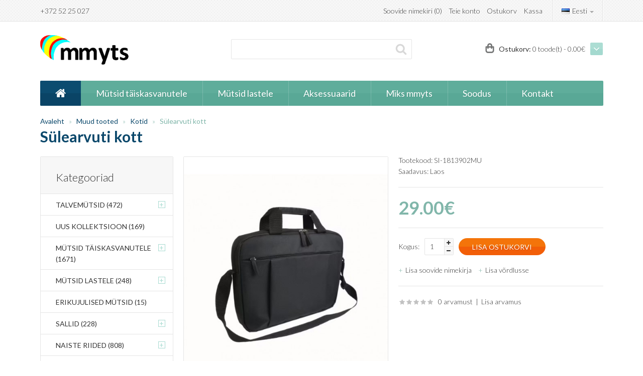

--- FILE ---
content_type: text/html; charset=utf-8
request_url: https://mmyts.ee/muud-tooted/kotid?product_id=4260
body_size: 9111
content:
<!DOCTYPE html>
<!--[if IE 7]> <html lang="et" class="ie7 responsive"> <![endif]-->  
<!--[if IE 8]> <html lang="et" class="ie8 responsive"> <![endif]-->  
<!--[if IE 9]> <html lang="et" class="ie9 responsive"> <![endif]-->  
<!--[if !IE]><!--> <html lang="et" class="responsive"> <!--<![endif]-->  
<head>
	<title>Sülearvuti kott</title>
	<base href="https://mmyts.ee/" />

	<!-- Meta -->
	<meta charset="utf-8">
	<meta http-equiv="X-UA-Compatible" content="IE=edge,chrome=1" />
		<meta name="viewport" content="width=device-width, initial-scale=1.0">
			<meta name="description" content="laptop holder, laptop bag, arvutikott , bag, notebook bag, notebook, holder" />
			<meta name="keywords" content="laptop holder, laptop bag, arvutikott , bag, notebook bag, notebook, holder" />
		
			<link href="https://mmyts.ee/index.php?route=product/product&amp;product_id=4260" rel="canonical" />
		
	<!-- Google Fonts -->
	<link href="//fonts.googleapis.com/css?family=Lato:900,700,600,500,400,300,100" rel="stylesheet" type="text/css">
		
			
	<link rel="stylesheet" type="text/css" href="catalog/view/theme/beamstore/css/bootstrap.css" />
<link rel="stylesheet" type="text/css" href="catalog/view/theme/beamstore/css/jquery-ui.css" />
<link rel="stylesheet" type="text/css" href="catalog/view/theme/beamstore/css/stylesheet.css" />
<link rel="stylesheet" type="text/css" href="catalog/view/theme/beamstore/css/responsive.css" />
<link rel="stylesheet" type="text/css" href="catalog/view/theme/beamstore/css/blog.css" />
<link rel="stylesheet" type="text/css" href="catalog/view/theme/beamstore/css/menu.css" />
<link rel="stylesheet" type="text/css" href="catalog/view/theme/beamstore/css/owl.carousel.css" />
<link rel="stylesheet" type="text/css" href="catalog/view/theme/beamstore/css/magnific-popup.css" />
<link rel="stylesheet" type="text/css" href="catalog/view/theme/beamstore/css/font-awesome.min.css" />
<link rel="stylesheet" type="text/css" href="catalog/view/theme/beamstore/css/slider.css" />
<link rel="stylesheet" type="text/css" href="catalog/view/theme/beamstore/css/carousel.css" />
<link rel="stylesheet" type="text/css" href="catalog/view/theme/beamstore/css/wide-grid.css" />
<link rel="stylesheet" type="text/css" href="catalog/view/theme/beamstore/css/custom_color.css.php?body_font_text=333333&body_font_links=333333&body_font_links_hover=&body_price_text=&body_price_new_text=&body_price_old_text=&body_background_color=&input_border_color=&input_focus_border_color=&top_bar_text=&top_bar_background_color=&top_bar_border_color=&top_cart_arrow_background_gradient_top=&top_cart_arrow_background_gradient_bottom=&top_cart_text_color=&top_cart_icon_color=&menu_main_links=&menu_background_gradient_top=5fad9b&menu_background_gradient_bottom=59a896&menu_hover_background_color=&menu_icon_home_color=&menu_icon_home_background_top_color=&menu_icon_home_background_bottom_color=&breadcrumb_link_color=&breadcrumb_link_active_color=&breadcrumb_page_name_color=&slider_bullet_background_color=&slider_bullet_active_background_color=&header_background_color=&sale_color_text=&sale_background_gradient_top=&sale_background_gradient_bottom=&ratings_background_gradient_top=&ratings_background_gradient_bottom=&ratings_active_background_gradient_top=&ratings_active_background_gradient_bottom=&buttons_color_text=&buttons_background_gradient_top=&buttons_background_gradient_bottom=&second_buttons_color_text=&second_buttons_background_gradient_top=&second_buttons_background_gradient_bottom=&carousel_arrow_color=&customfooter_color_text=&customfooter_color_heading=&customfooter_color_icon_contact_us=&customfooter_border_color=&customfooter_background_color=&footer_color_text=&footer_color_bullets=&footer_color_heading=&footer_border_color=&footer_background_color=&font_status=1&body_font_px=14&body_font_weight=3&body_font_smaller_px=12&categories_bar_weight=5&categories_bar_px=18&headlines_weight=3&headlines_px=22&footer_headlines_weight=3&footer_headlines_px=20&page_name_weight=6&page_name_px=30&button_font_weight=4&button_font_px=14&custom_price_weight=6&custom_price_px=36&custom_price_px_medium=20&custom_price_px_small=16&custom_price_px_old_price=13" />
	
		
		
					<link rel="stylesheet" type="text/css" href="catalog/view/javascript/jquery/colorbox/colorbox.css" media="screen" />
				
	    
            	
    <script type="text/javascript" src="catalog/view/theme/beamstore/js/jquery.min.js"></script>
<script type="text/javascript" src="catalog/view/theme/beamstore/js/jquery-migrate-1.2.1.min.js"></script>
<script type="text/javascript" src="catalog/view/theme/beamstore/js/jquery.easing.1.3.js"></script>
<script type="text/javascript" src="catalog/view/theme/beamstore/js/bootstrap.min.js"></script>
<script type="text/javascript" src="catalog/view/theme/beamstore/js/twitter-bootstrap-hover-dropdown.js"></script>
<script type="text/javascript" src="catalog/view/theme/beamstore/js/common.js"></script>
<script type="text/javascript" src="catalog/view/theme/beamstore/js/jquery.cookie.js"></script>
<script type="text/javascript" src="catalog/view/theme/beamstore/js/jquery.magnific-popup.min.js"></script>
<script type="text/javascript" src="catalog/view/theme/beamstore/js/jquery.jcarousel.min.js"></script>
<script type="text/javascript" src="catalog/view/theme/beamstore/js/jquery.cycle2.min.js"></script>
    
        	<script type="text/javascript" src="catalog/view/theme/beamstore/js/jquery.themepunch.plugins.min.js"></script>
    	<script type="text/javascript" src="catalog/view/theme/beamstore/js/jquery.themepunch.revolution.min.js"></script>
        
    <script type="text/javascript" src="catalog/view/theme/beamstore/js/owl.carousel.min.js"></script>    
    <script type="text/javascript" src="catalog/view/theme/beamstore/js/jquery-ui.js"></script>
	
	<script type="text/javascript">
	var responsive_design = 'yes';
	</script>
					<script type="text/javascript" src="catalog/view/javascript/jquery/tabs.js"></script>
							<script type="text/javascript" src="catalog/view/javascript/jquery/colorbox/jquery.colorbox-min.js"></script>
					
	<script>
  (function(i,s,o,g,r,a,m){i['GoogleAnalyticsObject']=r;i[r]=i[r]||function(){
  (i[r].q=i[r].q||[]).push(arguments)},i[r].l=1*new Date();a=s.createElement(o),
  m=s.getElementsByTagName(o)[0];a.async=1;a.src=g;m.parentNode.insertBefore(a,m)
  })(window,document,'script','https://www.google-analytics.com/analytics.js','ga');

  ga('create', 'UA-86566441-1', 'auto');
  ga('send', 'pageview');

</script>    
	<!--[if lt IE 9]>
		<script src="http://html5shim.googlecode.com/svn/trunk/html5.js"></script>
		<script src="catalog/view/theme/beamstore/js/respond.min.js"></script>
	<![endif]-->
</head>	
<body>




<div id="notification" class="modal fade">
    <div class="modal-dialog">
        <div class="modal-content">
            <div class="modal-header">
                <button type="button" class="close" data-dismiss="modal" aria-hidden="true">&times;</button>
                <h4 class="modal-title">Kinnitamine</h4>
            </div>
            <div class="modal-body">
                <p></p>
            </div>
            <div class="modal-footer">
                <button type="button" class="btn btn-default" data-dismiss="modal">Jätka ostmist</button>
                <a href="https://mmyts.ee/index.php?route=checkout/checkout" class="btn btn-primary">Kassa</a>
            </div>
        </div>
    </div>
</div>

<div id="quickview" class="modal fade bs-example-modal-lg">
    <div class="modal-dialog">
        <div class="modal-content">
            <div class="modal-header">
                <button type="button" class="close" data-dismiss="modal" aria-hidden="true">&times;</button>
                <h4 class="modal-title">Product</h4>
            </div>
            <div class="modal-body">
                <p></p>
            </div>
        </div>
    </div>
</div>


<div class="standard-body">
	<div id="main" class="">
		<div class="hover-product"></div>
		<!-- HEADER
			================================================== -->
		<header>
			<div class="background-header"></div>
			<div class="slider-header">
				<!-- Top Bar -->
				<div id="top-bar" class="full-width">
					<div class="background-top-bar"></div>
					<div class="background">
						<div class="shadow"></div>
						<div class="pattern">
							<div class="container">
								<div class="row">
									<!-- Top Bar Left -->
									<div class="col-sm-4 hidden-xs">
										<!-- Welcome text -->
										<div class="welcome-text">
											+372 52 25 027										</div>
									</div>
									
									<!-- Top Bar Right -->
									<div class="col-sm-8" id="top-bar-right">
										<!-- Language -->
<form action="https://mmyts.ee/index.php?route=module/language" method="post" enctype="multipart/form-data" id="language_form"><input type="hidden" name="__csrf" value="bcd636b6cd772e096d7da105d90f7caa182203b6">

	<div class="dropdown">
						<a href="#" class="dropdown-toggle" data-hover="dropdown" data-toggle="dropdown"><img src="image/flags/ee.png" alt="Eesti" title="Eesti" width="16px" height="11px" /> Eesti <b class="caret"></b></a>
										<ul class="dropdown-menu">
		  		  <li><a href="javascript:;" onclick="$('input[name=\'language_code\']').attr('value', 'et'); $('#language_form').submit();"><img src="image/flags/ee.png" alt="Eesti" title="Eesti" width="16px" height="11px" /> Eesti</a></li>
		  		  <li><a href="javascript:;" onclick="$('input[name=\'language_code\']').attr('value', 'en'); $('#language_form').submit();"><img src="image/flags/gb.png" alt="English" title="English" width="16px" height="11px" /> English</a></li>
		  		</ul>
	</div>
	
	<input type="hidden" name="language_code" value="" />
	<input type="hidden" name="redirect" value="https://mmyts.ee/muud-tooted/kotid?product_id=4260" />
</form>
										
										<!-- Links -->
										<ul class="header-links">
											<li><a href="https://mmyts.ee/index.php?route=account/wishlist" id="wishlist-total">Soovide nimekiri (0)</a></li>
											<li><a href="https://mmyts.ee/index.php?route=account/account">Teie konto</a></li>
											<li><a href="https://mmyts.ee/index.php?route=checkout/cart">Ostukorv</a></li>
											<li><a href="https://mmyts.ee/index.php?route=checkout/checkout">Kassa</a></li>
										</ul>
									</div>
								</div>
							</div>
						</div>
					</div>
				</div>
				
				<!-- Top of pages -->
				<div id="top" class="full-width">
					<div class="background-top"></div>
					<div class="background">
						<div class="shadow"></div>
						<div class="pattern">
							<div class="container">
								<div class="row">
									<!-- Header Left -->
									<div class="col-sm-4" id="header-left">
																				<!-- Logo -->
										<div class="logo"><a href="https://mmyts.ee/index.php?route=common/home"><img src="https://mmyts.ee/image/data/mmyts_logo3.png" title="Mmyts OÜ" alt="Mmyts OÜ" /></a></div>
																			</div>
									
									<!-- Header Right -->
									<div class="col-sm-4" id="header-center">
										<!-- Search -->
										<div class="search_form">
											<div class="button-search"></div>
											<input type="text" class="input-block-level search-query" name="search" placeholder=" " id="search_query" value="" />
											
																							<div id="autocomplete-results" class="autocomplete-results"></div>
												
												<script type="text/javascript">
												$(document).ready(function() {
													$('#search_query').autocomplete({
														delay: 0,
														appendTo: "#autocomplete-results",
														source: function(request, response) {		
															$.ajax({
																url: 'index.php?route=search/autocomplete&filter_name=' +  encodeURIComponent(request.term),
																dataType: 'json',
																success: function(json) {
																	response($.map(json, function(item) {
																		return {
																			label: item.name,
																			value: item.product_id,
																			href: item.href,
																			thumb: item.thumb,
																			desc: item.desc,
																			price: item.price
																		}
																	}));
																}
															});
														},
														select: function(event, ui) {
															document.location.href = ui.item.href;
															
															return false;
														},
														focus: function(event, ui) {
													      	return false;
													   	},
													   	minLength: 2
													})
													.data( "ui-autocomplete" )._renderItem = function( ul, item ) {
													  return $( "<li>" )
													    .append( "<a><img src='" + item.thumb + "' alt=''>" + item.label + "<br><span class='description'>" + item.desc + "</span><br><span class='price'>" + item.price + "</span></a>" )
													    .appendTo( ul );
													};
												});
												</script>
																					</div>
									</div>
		
									<!-- Header Right -->
									<div class="col-sm-4" id="header-right">
										
<!-- Cart block -->
<div id="cart_block" class="dropdown">
	<div class="cart-heading dropdown-toogle" data-hover="dropdown" data-toggle="dropdown">
		<i class="cart-icon"></i>
		<p><span id="text-cart">Ostukorv:</span> <span id="cart-total">0 toode(t) - 0.00€</span></p>
		<div></div>
	</div>
	
	<div class="dropdown-menu">
				<div class="empty">Sinu ostukorv on tühi</div>
			</div>
</div>
									</div>
								</div>
							</div>
							
							<div class="container-megamenu container horizontal">
		<div id="megaMenuToggle">
		<div class="megamenuToogle-wrapper">
			<div class="megamenuToogle-pattern">
				<div class="container">
					<div><span></span><span></span><span></span></div>
					Menüü				</div>
			</div>
		</div>
	</div>
		<div class="megamenu-wrapper">
		<div class="megamenu-pattern">
			<div class="container">
				<ul class="megamenu slide">
										<li class="home"><a href="https://mmyts.ee/index.php?route=common/home"><i class="fa fa-home"></i></a></li>
															<li class='' ><p class='close-menu'></p><p class='open-menu'></p><a href='http://mmyts.ee/index.php?route=product/category&amp;path=59' class='clearfix' ><span><strong>Mütsid täiskasvanutele</strong></span></a></li>
<li class='' ><p class='close-menu'></p><p class='open-menu'></p><a href='http://mmyts.ee/index.php?route=product/category&amp;path=60' class='clearfix' ><span><strong>Mütsid lastele</strong></span></a></li>
<li class='' ><p class='close-menu'></p><p class='open-menu'></p><a href='http://mmyts.ee/index.php?route=product/category&amp;path=62' class='clearfix' ><span><strong>Aksessuaarid</strong></span></a></li>
<li class='' ><p class='close-menu'></p><p class='open-menu'></p><a href='http://mmyts.ee/index.php?route=information/information&amp;information_id=7' class='clearfix' ><span><strong>Miks mmyts</strong></span></a></li>
<li class='' ><p class='close-menu'></p><p class='open-menu'></p><a href='https://mmyts.ee/index.php?route=product/special' class='clearfix' ><span><strong>Soodus</strong></span></a></li>
<li class='' ><p class='close-menu'></p><p class='open-menu'></p><a href='http://mmyts.ee/index.php?route=information/contact' class='clearfix' ><span><strong>Kontakt</strong></span></a></li>
				</ul>
			</div>
		</div>
	</div>
</div>

<style type="text/css">
ul.megamenu > li > .sub-menu {
	-webkit-transition: all 500ms ease-out !important;
	-moz-transition: all 500ms ease-out !important;
	-o-transition: all 500ms ease-out !important;
	-ms-transition: all 500ms ease-out !important;
	transition: all 500ms ease-out !important;
}
</style>
						</div>
					</div>
				</div>
			</div>
			
								</header>
<!-- BREADCRUMB
	================================================== -->
<div class="breadcrumb full-width">
	<div class="background-breadcrumb"></div>
	<div class="background">
		<div class="shadow"></div>
		<div class="pattern">
			<div class="container">
				<div class="clearfix">
					<ul>
												<li><a href="https://mmyts.ee/index.php?route=common/home">Avaleht</a></li>
												<li><a href="https://mmyts.ee/muud-tooted">Muud tooted</a></li>
												<li><a href="https://mmyts.ee/muud-tooted/kotid">Kotid</a></li>
												<li><a href="https://mmyts.ee/muud-tooted/kotid?product_id=4260">Sülearvuti kott</a></li>
											</ul>
					
					<h1 id="title-page">Sülearvuti kott											</h1>
				</div>
			</div>
		</div>
	</div>
</div>

<!-- MAIN CONTENT
	================================================== -->
<div class="main-content full-width inner-page">
	<div class="background-content"></div>
	<div class="background">
		<div class="shadow"></div>
		<div class="pattern">
			<div class="container">
												
								
				<div class="row">
										<div class="col-sm-3" id="column_left">
						<div class="box box-categories box-with-categories">
  <div class="box-heading">Kategooriad</div>
  <div class="strip-line"></div>
  <div class="box-content box-category">
    <ul class="accordion" id="accordion-category">
            <li class="panel">
                <a href="https://mmyts.ee/talvemütsid">Talvemütsid (472)</a>
                        <span class="head"><a style="float:right;padding-right:5px" class="accordion-toggle collapsed" data-toggle="collapse" data-parent="#accordion-category" href="#category1"><span class="plus">+</span><span class="minus">-</span></a></span>
                <div id="category1" class="panel-collapse collapse " style="clear:both">
        	<ul>
		       		        <li>
		         		         <a href="https://mmyts.ee/talvemütsid/karusnahksed_mütsid">Karusnahksed mütsid (32)</a>
		         		        </li>
		       		        <li>
		         		         <a href="https://mmyts.ee/talvemütsid/tutimütsid">Tutimütsid (261)</a>
		         		        </li>
		       	        </ul>
        </div>
                      </li>
            <li class="panel">
                <a href="https://mmyts.ee/uus">Uus kollektsioon (169)</a>
                      </li>
            <li class="panel">
                <a href="https://mmyts.ee/mytsid_taiskasvanutele">Mütsid täiskasvanutele  (1671)</a>
                        <span class="head"><a style="float:right;padding-right:5px" class="accordion-toggle collapsed" data-toggle="collapse" data-parent="#accordion-category" href="#category3"><span class="plus">+</span><span class="minus">-</span></a></span>
                <div id="category3" class="panel-collapse collapse " style="clear:both">
        	<ul>
		       		        <li>
		         		         <a href="https://mmyts.ee/mytsid_taiskasvanutele/kaabud_ja_kübarad">Kaabud ja kübarad (466)</a>
		         		        </li>
		       		        <li>
		         		         <a href="https://mmyts.ee/mytsid_taiskasvanutele/sonid">Sonid (153)</a>
		         		        </li>
		       		        <li>
		         		         <a href="https://mmyts.ee/mytsid_taiskasvanutele/baretid">Baretid (144)</a>
		         		        </li>
		       		        <li>
		         		         <a href="https://mmyts.ee/mytsid_taiskasvanutele/beanied">Beanied (271)</a>
		         		        </li>
		       		        <li>
		         		         <a href="https://mmyts.ee/mytsid_taiskasvanutele/nokamütsid">Nokamütsid (204)</a>
		         		        </li>
		       		        <li>
		         		         <a href="https://mmyts.ee/mytsid_taiskasvanutele/nokaga_mütsid_naistele">Nokaga mütsid naistele (158)</a>
		         		        </li>
		       		        <li>
		         		         <a href="https://mmyts.ee/mytsid_taiskasvanutele/jahimehe-mütsid">Jahimehe mütsid (3)</a>
		         		        </li>
		       		        <li>
		         		         <a href="https://mmyts.ee/mytsid_taiskasvanutele/kaptenimütsid">Kaptenimütsid (23)</a>
		         		        </li>
		       		        <li>
		         		         <a href="https://mmyts.ee/mytsid_taiskasvanutele/SÕJAVÄE-MÜTSID">Sõjaväe mütsid (6)</a>
		         		        </li>
		       		        <li>
		         		         <a href="https://mmyts.ee/mytsid_taiskasvanutele/vihmamütsid">Vihmamütsid (55)</a>
		         		        </li>
		       	        </ul>
        </div>
                      </li>
            <li class="panel">
                <a href="https://mmyts.ee/Mytsid_lastele">Mütsid lastele (248)</a>
                        <span class="head"><a style="float:right;padding-right:5px" class="accordion-toggle collapsed" data-toggle="collapse" data-parent="#accordion-category" href="#category4"><span class="plus">+</span><span class="minus">-</span></a></span>
                <div id="category4" class="panel-collapse collapse " style="clear:both">
        	<ul>
		       		        <li>
		         		         <a href="https://mmyts.ee/Mytsid_lastele/laste_nokamütsid">Nokamütsid (16)</a>
		         		        </li>
		       		        <li>
		         		         <a href="https://mmyts.ee/Mytsid_lastele/mütsid-beebidele ">Väikelaste ja beebide mütsid (25)</a>
		         		        </li>
		       		        <li>
		         		         <a href="https://mmyts.ee/Mytsid_lastele/laste_tutimütsid">Tutimütsid (85)</a>
		         		        </li>
		       		        <li>
		         		         <a href="https://mmyts.ee/Mytsid_lastele/loomamütsid">Loomamütsid (15)</a>
		         		        </li>
		       		        <li>
		         		         <a href="https://mmyts.ee/Mytsid_lastele/muud_talvemütsid_lastele">Muud talvemütsid (20)</a>
		         		        </li>
		       	        </ul>
        </div>
                      </li>
            <li class="panel">
                <a href="https://mmyts.ee/Erikujulised-mütsid">Erikujulised mütsid (15)</a>
                      </li>
            <li class="panel">
                <a href="https://mmyts.ee/sallid">Sallid (228)</a>
                        <span class="head"><a style="float:right;padding-right:5px" class="accordion-toggle collapsed" data-toggle="collapse" data-parent="#accordion-category" href="#category6"><span class="plus">+</span><span class="minus">-</span></a></span>
                <div id="category6" class="panel-collapse collapse " style="clear:both">
        	<ul>
		       		        <li>
		         		         <a href="https://mmyts.ee/sallid/Õhukesed_sallid">Õhukesed sallid  (18)</a>
		         		        </li>
		       		        <li>
		         		         <a href="https://mmyts.ee/sallid/torusallid">Torusallid, buffid (138)</a>
		         		        </li>
		       	        </ul>
        </div>
                      </li>
            <li class="panel">
                <a href="https://mmyts.ee/naisteriided">Naiste riided (808)</a>
                        <span class="head"><a style="float:right;padding-right:5px" class="accordion-toggle collapsed" data-toggle="collapse" data-parent="#accordion-category" href="#category7"><span class="plus">+</span><span class="minus">-</span></a></span>
                <div id="category7" class="panel-collapse collapse " style="clear:both">
        	<ul>
		       		        <li>
		         		         <a href="https://mmyts.ee/naisteriided/naiste_pusad">Naiste pusad ja dressipluusid (75)</a>
		         		        </li>
		       		        <li>
		         		         <a href="https://mmyts.ee/naisteriided/naiste_särgid">Särgid, T-särgid (167)</a>
		         		        </li>
		       		        <li>
		         		         <a href="https://mmyts.ee/naisteriided/naiste_polosärgid">Polosärgid naistele (110)</a>
		         		        </li>
		       		        <li>
		         		         <a href="https://mmyts.ee/naisteriided/naistejoped">Joped, jakid, parkad (225)</a>
		         		        </li>
		       		        <li>
		         		         <a href="https://mmyts.ee/naisteriided/Pluusid_ja_kampsunid">Naiste pluusid ja kampsunid (72)</a>
		         		        </li>
		       		        <li>
		         		         <a href="https://mmyts.ee/naisteriided/kleidid_ja_seelikud">Kleidid ja seelikud (142)</a>
		         		        </li>
		       	        </ul>
        </div>
                      </li>
            <li class="panel">
                <a href="https://mmyts.ee/meesteriided">Meeste riided (693)</a>
                        <span class="head"><a style="float:right;padding-right:5px" class="accordion-toggle collapsed" data-toggle="collapse" data-parent="#accordion-category" href="#category8"><span class="plus">+</span><span class="minus">-</span></a></span>
                <div id="category8" class="panel-collapse collapse " style="clear:both">
        	<ul>
		       		        <li>
		         		         <a href="https://mmyts.ee/meesteriided/Meeste_polosärgid">Polosärgid meestele (149)</a>
		         		        </li>
		       		        <li>
		         		         <a href="https://mmyts.ee/meesteriided/meestesärgid">Särgid, T-särgid (230)</a>
		         		        </li>
		       		        <li>
		         		         <a href="https://mmyts.ee/meesteriided/meeste-üleriided">Üleriided (274)</a>
		         		        </li>
		       	        </ul>
        </div>
                      </li>
            <li class="panel">
                <a href="https://mmyts.ee/Lasteriided">Lasteriided (197)</a>
                        <span class="head"><a style="float:right;padding-right:5px" class="accordion-toggle collapsed" data-toggle="collapse" data-parent="#accordion-category" href="#category9"><span class="plus">+</span><span class="minus">-</span></a></span>
                <div id="category9" class="panel-collapse collapse " style="clear:both">
        	<ul>
		       		        <li>
		         		         <a href="https://mmyts.ee/Lasteriided/laste_jakid_ja_pusad">Jakid / pusad (36)</a>
		         		        </li>
		       		        <li>
		         		         <a href="https://mmyts.ee/Lasteriided/Laste_polosärgid">Polosärgid (26)</a>
		         		        </li>
		       		        <li>
		         		         <a href="https://mmyts.ee/Lasteriided/Laste_särgid">Särgid / T-särgid (126)</a>
		         		        </li>
		       	        </ul>
        </div>
                      </li>
            <li class="panel">
                <a href="https://mmyts.ee/armeeriietus">Sõjaväe stiilis riietus (63)</a>
                      </li>
            <li class="panel">
                <a href="https://mmyts.ee/tööriided_ja_jalatsid">Tööriided ja jalatsid (148)</a>
                        <span class="head"><a style="float:right;padding-right:5px" class="accordion-toggle collapsed" data-toggle="collapse" data-parent="#accordion-category" href="#category11"><span class="plus">+</span><span class="minus">-</span></a></span>
                <div id="category11" class="panel-collapse collapse " style="clear:both">
        	<ul>
		       		        <li>
		         		         <a href="https://mmyts.ee/tööriided_ja_jalatsid">Aksessuaarid (5)</a>
		         		        </li>
		       		        <li>
		         		         <a href="https://mmyts.ee/tööriided_ja_jalatsid/HI-VIS">Hi-Vis tööriided (13)</a>
		         		        </li>
		       		        <li>
		         		         <a href="https://mmyts.ee/tööriided_ja_jalatsid/töösärgid">Särgid ja pluusid (16)</a>
		         		        </li>
		       		        <li>
		         		         <a href="https://mmyts.ee/tööriided_ja_jalatsid/tööjalatsid">Tööjalatsid (28)</a>
		         		        </li>
		       		        <li>
		         		         <a href="https://mmyts.ee/tööriided_ja_jalatsid/tööjoped_ja_vestid">Tööjoped, jakid ja vestid (25)</a>
		         		        </li>
		       		        <li>
		         		         <a href="https://mmyts.ee/tööriided_ja_jalatsid/tööpüksid">Tööpüksid ja shortsid (61)</a>
		         		        </li>
		       	        </ul>
        </div>
                      </li>
            <li class="panel">
                <a href="https://mmyts.ee/muud-tooted" class="active">Muud tooted (422)</a>
                        <span class="head"><a style="float:right;padding-right:5px" class="accordion-toggle" data-toggle="collapse" data-parent="#accordion-category" href="#category12"><span class="plus">+</span><span class="minus">-</span></a></span>
                <div id="category12" class="panel-collapse collapse in" style="clear:both">
        	<ul>
		       		        <li>
		         		         <a href="https://mmyts.ee/muud-tooted/kindad">Kindad (16)</a>
		         		        </li>
		       		        <li>
		         		         <a href="https://mmyts.ee/muud-tooted/pearätid">Pearätid / bandanad (31)</a>
		         		        </li>
		       		        <li>
		         		         <a href="https://mmyts.ee/muud-tooted/Turbanid">Turbanid (5)</a>
		         		        </li>
		       		        <li>
		         		         <a href="https://mmyts.ee/muud-tooted/kotid" class="active">Kotid (261)</a>
		         		        </li>
		       		        <li>
		         		         <a href="https://mmyts.ee/muud-tooted/peapaelad">Peapaelad ja päiksesirmid (33)</a>
		         		        </li>
		       	        </ul>
        </div>
                      </li>
          </ul>
  </div>
</div>
<div class="box">
  <div class="box-heading">Uudiskiri</div>
  <div class="box-content">
    Liitu / Lahku <input style="color:#777777;width:95%" type="text" value="Email Aadress" onclick="if(this.value == 'Email Aadress') {this.value = ''; }" onkeydown="this.style.color = '#000000';" name="email" id="newsletter_email" /><br /><br />
	<a class="button" id="button-newsletter"><span>Liitun</span></a>
  </div>
</div>

<script type="text/javascript"><!--
$('#button-newsletter').live('click', function() {
	$.ajax({
		url: 'index.php?route=module/newsletter/validate',
		type: 'post',
		data: $('#newsletter_email'),
		dataType: 'json',
		beforeSend: function() {
			$('#button-newsletter').attr('disabled', true);
			$('#button-newsletter').after('<span class="wait">&nbsp;<img src="catalog/view/theme/default/image/loading.gif" alt="" /></span>');
		},	
		complete: function() {
			$('#button-newsletter').attr('disabled', false);
			$('.wait').remove();
		},				
		success: function(json) {
			if (json['error']) {
				alert(json['error']['warning']);
			} else {
				alert(json['success']);
			}
		}
	});	
});	
$('#newsletter_email').bind('keydown', function(e) {
	if (e.keyCode == 13) {
		$('#button-newsletter').trigger('click');
	}
});
//--></script> 
					</div>
										
										<div class="col-sm-9">
												
												
						<div class="row">
														<div class="col-sm-12 center-column">

																
								
<div itemscope itemtype="http://data-vocabulary.org/Product">
  <span itemprop="name" class="hidden">Sülearvuti kott</span>
  <div class="product-info">
  	<div class="row">
  		<div class="col-sm-12">
  			<div class="row" id="quickview_product">
			    			    <script>
			    	$(document).ready(function(){
			    					    			$('#image').elevateZoom({
			    				zoomType: "inner",
			    				cursor: "pointer",
			    				zoomWindowFadeIn: 500,
			    				zoomWindowFadeOut: 750
			    			});
			    					    		
			    		$('.thumbnails a').click(function() {
			    			var smallImage = $(this).attr('data-image');
			    			var largeImage = $(this).attr('data-zoom-image');
			    			var ez =   $('#image').data('elevateZoom');	
			    			$('#ex1').attr('href', largeImage);  
			    			ez.swaptheimage(smallImage, largeImage); 
			    			return false;
			    		});
			    	});
			    </script>
			    			    			    <div class="col-sm-6 popup-gallery">
			      <div class="row">
			      	  			      	  
				      <div class="col-sm-12">
				      						      <div class="product-image inner-cloud-zoom">
					      	 					      	 
					     	 <a href="https://mmyts.ee/image/cache/data/Sipec/Kotid/1813902-1-500x583.jpg" title="Sülearvuti kott" id="ex1"><img src="https://mmyts.ee/image/cache/data/Sipec/Kotid/1813902-1-500x583.jpg" title="Sülearvuti kott" alt="Sülearvuti kott" id="image" itemprop="image" data-zoom-image="https://mmyts.ee/image/cache/data/Sipec/Kotid/1813902-1-500x583.jpg" /></a>
					      </div>
					  	 				      </div>
				      
				      				      <div class="col-sm-12">
					      <div class="thumbnails clearfix">
					      	<ul>
					      							      		<li><p><a href="https://mmyts.ee/image/cache/data/Sipec/Kotid/1813902-1-500x583.jpg" data-image="https://mmyts.ee/image/cache/data/Sipec/Kotid/1813902-1-500x583.jpg" data-zoom-image="https://mmyts.ee/image/cache/data/Sipec/Kotid/1813902-1-500x583.jpg"><img src="https://mmyts.ee/image/cache/data/Sipec/Kotid/1813902-1-500x583.jpg" title="Sülearvuti kott" alt="Sülearvuti kott" /></a></p></li>
					      								        						        <li><p><a href="https://mmyts.ee/image/cache/data/Sipec/Kotid/1813902-3-500x583.jpg" data-image="https://mmyts.ee/image/cache/data/Sipec/Kotid/1813902-3-500x583.jpg" data-zoom-image="https://mmyts.ee/image/cache/data/Sipec/Kotid/1813902-3-500x583.jpg"><img src="https://mmyts.ee/image/cache/data/Sipec/Kotid/1813902-3-150x175.jpg" title="Sülearvuti kott" alt="Sülearvuti kott" /></a></p></li>
						        						        <li><p><a href="https://mmyts.ee/image/cache/data/Sipec/Kotid/1813902-2-500x583.jpg" data-image="https://mmyts.ee/image/cache/data/Sipec/Kotid/1813902-2-500x583.jpg" data-zoom-image="https://mmyts.ee/image/cache/data/Sipec/Kotid/1813902-2-500x583.jpg"><img src="https://mmyts.ee/image/cache/data/Sipec/Kotid/1813902-2-150x175.jpg" title="Sülearvuti kott" alt="Sülearvuti kott" /></a></p></li>
						        					        </ul>
					      </div>
				      </div>
				      			      </div>
			    </div>

			    <div class="col-sm-6 product-center clearfix">
			     <div itemprop="offerDetails" itemscope itemtype="http://data-vocabulary.org/Offer">
			      <div class="description">
			        			        <span>Tootekood:</span> SI-1813902MU<br />
			        			        <span>Saadavus:</span> Laos</div>
			      			      <div class="price">
			        			        <span class="price-new"><span itemprop="price">29.00€</span></span>
			        			        <br />
			        			        			        			      </div>
			      			     </div>
			     
			     <div id="product">
			      			      
			      <div class="cart">
			        <div class="add-to-cart clearfix">
			          <p>Kogus:</p>
			          <div class="quantity">
				          <input type="text" name="quantity" id="quantity_wanted" size="2" value="1" />
				          <a href="#" id="q_up"><i class="fa fa-plus"></i></a>
				          <a href="#" id="q_down"><i class="fa fa-minus"></i></a>
			          </div>
			          <input type="hidden" name="product_id" size="2" value="4260" />
			          <input type="button" value="Lisa ostukorvi" id="button-cart" rel="4260" class="button" />
			          <a href="http://mmyts.ee/muud-tooted/kotid?product_id=4260" class="button" id="button-more-details">More details</a>
			        </div>
			        
			        <div class="links">
			        	<a onclick="wishlist.add('4260');">Lisa soovide nimekirja</a>
			        	<a onclick="compare.add('4260');">Lisa võrdlusse</a>
			        </div>
			         
			        			      </div>
			     </div><!-- End #product -->
			      			      <div class="review">
			      				        <div class="rating"><i class="fa fa-star"></i><i class="fa fa-star"></i><i class="fa fa-star"></i><i class="fa fa-star"></i><i class="fa fa-star"></i>&nbsp;&nbsp;&nbsp;<a onclick="$('a[href=\'#tab-review\']').trigger('click');">0 arvamust</a>&nbsp;&nbsp;|&nbsp;&nbsp;<a onclick="$('a[href=\'#tab-review\']').trigger('click');">Lisa arvamus</a></div>
			        			        <div class="share">
			        	<!-- AddThis Button BEGIN -->
			        	<div class="addthis_toolbox addthis_default_style"><a class="addthis_button_facebook_like" fb:like:layout="button_count"></a> <a class="addthis_button_tweet"></a> <a class="addthis_button_pinterest_pinit"></a> <a class="addthis_counter addthis_pill_style"></a></div>
			        	<script type="text/javascript" src="//s7.addthis.com/js/300/addthis_widget.js#pubid=ra-515eeaf54693130e"></script> 
			        	<!-- AddThis Button END --> 
			        </div>
			        			      </div>
			      		    	</div>
		    </div>
    	</div>
    	
    	    </div>
  </div>
    <div id="tabs" class="htabs">
  	<a href="#tab-description">Kirjeldus</a><a href="#tab-review">Arvamused (0)</a>  </div>
    <div id="tab-description" class="tab-content" itemprop="description"><p>Stiilne reguleeritava õlarihmaga polüestrist sülearvutikott</p>
</div>
      <div id="tab-review" class="tab-content">
    <div id="review"></div>
    <h2 id="review-title">Lisa arvamus</h2>
    <b>Nimi:</b><br />
    <input type="text" name="name" value="" />
    <br />
    <br />
    <b>Kommentaar:</b>
    <textarea name="text" cols="40" rows="8" style="width: 100%;"></textarea>
    <span style="font-size: 11px;"><span style="color: #FF0000;">Märkus:</span> HTML kood ei ole lubatud!</span><br />
    <br />
    <b>Hinne:</b> <span>Halb</span>&nbsp;
    <input type="radio" name="rating" value="1" />
    &nbsp;
    <input type="radio" name="rating" value="2" />
    &nbsp;
    <input type="radio" name="rating" value="3" />
    &nbsp;
    <input type="radio" name="rating" value="4" />
    &nbsp;
    <input type="radio" name="rating" value="5" />
    &nbsp;<span>Hea</span><br />
    <br />
    <b>Sisestage pildil nähtav kontrollkood:</b><br />
    <input type="text" name="captcha" value="" />
    <br />
    <img src="index.php?route=product/product/captcha" alt="" id="captcha" /><br />
    <br />
    <div class="buttons">
      <div class="right"><a id="button-review" class="button">Jätka</a></div>
    </div>
  </div>
      </div>
<script type="text/javascript"><!--
$('select[name="profile_id"], input[name="quantity"]').change(function(){
    $.ajax({
		url: 'index.php?route=product/product/getRecurringDescription',
		type: 'post',
		data: $('input[name="product_id"], input[name="quantity"], select[name="profile_id"]'),
		dataType: 'json',
        beforeSend: function() {
            $('#profile-description').html('');
        },
		success: function(json) {
			$('.success, .warning, .attention, information, .error').remove();
            
			if (json['success']) {
                $('#profile-description').html(json['success']);
			}	
		}
	});
});

$('#button-cart').bind('click', function() {
	$.ajax({
		url: 'index.php?route=checkout/cart/add',
		type: 'post',
		data: $('.product-info input[type=\'text\'], .product-info input[type=\'hidden\'], .product-info input[type=\'radio\']:checked, .product-info input[type=\'checkbox\']:checked, .product-info select, .product-info textarea'),
		dataType: 'json',
		success: function(json) {
			$('.success, .warning, .attention, information, .error').remove();
			
			if (json['error']) {
				if (json['error']['option']) {
					for (i in json['error']['option']) {
						$('#option-' + i).after('<span class="error">' + json['error']['option'][i] + '</span>');
					}
				}
			} 
			
			if (json['success']) {
				$("div.hover-product").hide();
				$("#notification .modal-footer").show();
				$("#notification").modal('show');
				$("#notification .modal-body p").html(json['success']);	
			
				$('#cart_block').load('index.php?route=module/cart #cart_block > *');
			}	
		}
	});
});
//--></script>


<script type="text/javascript"><!--
$('#review .pagination a').live('click', function() {
	$('#review').fadeOut('slow');
		
	$('#review').load(this.href);
	
	$('#review').fadeIn('slow');
	
	return false;
});			

$('#review').load('index.php?route=product/product/review&product_id=4260');

$('#button-review').bind('click', function() {
	$.ajax({
		url: 'index.php?route=product/product/write&product_id=4260',
		type: 'post',
		dataType: 'json',
		data: 'name=' + encodeURIComponent($('input[name=\'name\']').val()) + '&text=' + encodeURIComponent($('textarea[name=\'text\']').val()) + '&rating=' + encodeURIComponent($('input[name=\'rating\']:checked').val() ? $('input[name=\'rating\']:checked').val() : '') + '&captcha=' + encodeURIComponent($('input[name=\'captcha\']').val()),
		beforeSend: function() {
			$('.success, .warning').remove();
			$('#button-review').attr('disabled', true);
			$('#review-title').after('<div class="attention"><img src="catalog/view/theme/default/image/loading.gif" alt="" /> Palun oota!</div>');
		},
		complete: function() {
			$('#button-review').attr('disabled', false);
			$('.attention').remove();
		},
		success: function(data) {
			if (data['error']) {
				$('#review-title').after('<div class="warning">' + data['error'] + '</div>');
			}
			
			if (data['success']) {
				$('#review-title').after('<div class="success">' + data['success'] + '</div>');
								
				$('input[name=\'name\']').val('');
				$('textarea[name=\'text\']').val('');
				$('input[name=\'rating\']:checked').attr('checked', '');
				$('input[name=\'captcha\']').val('');
			}
		}
	});
});
//--></script> 

<script type="text/javascript"><!--
$(document).ready(function() {
	$('.popup-gallery').magnificPopup({
		delegate: 'a',
		type: 'image',
		tLoading: 'Loading image #%curr%...',
		mainClass: 'mfp-img-mobile',
		gallery: {
			enabled: true,
			navigateByImgClick: true,
			preload: [0,1] // Will preload 0 - before current, and 1 after the current image
		},
		image: {
			tError: '<a href="%url%">The image #%curr%</a> could not be loaded.',
			titleSrc: function(item) {
				return item.el.attr('title');
			}
		}
	});
});
//--></script> 

<script type="text/javascript"><!--
$('#tabs a').tabs();
//--></script> 

<script type="text/javascript" src="catalog/view/javascript/jquery/ui/jquery-ui-timepicker-addon.js"></script> 
<script type="text/javascript"><!--
$(document).ready(function() {
	if ($.browser.msie && $.browser.version == 6) {
		$('.date, .datetime, .time').bgIframe();
	}

	$('.date').datepicker({dateFormat: 'yy-mm-dd'});
	$('.datetime').datetimepicker({
		dateFormat: 'yy-mm-dd',
		timeFormat: 'h:m'
	});
	$('.time').timepicker({timeFormat: 'h:m'});
});
//--></script>

<script type="text/javascript" src="catalog/view/theme/beamstore/js/jquery.elevateZoom-3.0.3.min.js"></script>
							</div>
							
													</div>
					</div>
				</div>
				
				<div class="row">	
					<div class="col-sm-12">	
											</div>
				</div>
			</div>
		</div>
	</div>				  
</div>	
	<!-- FOOTER
		================================================== -->
	<div class="footer full-width">
		<div class="background-footer"></div>
		<div class="background">
			<div class="shadow"></div>
			<div class="pattern">
				<div class="container">
										<div class="row">
												
												
						<!-- Information -->
						<div class="col-sm-3 col-xs-6 footer-panel">
							<h4>Informatsioon</h4>
							<div class="strip-line"></div>
							<ul>
																<li><a href="https://mmyts.ee/Firma tutvustus">Firma tutvustus</a></li>
																<li><a href="https://mmyts.ee/index.php?route=information/information&amp;information_id=11">Kasutustingimused</a></li>
																<li><a href="https://mmyts.ee/Kudumite materjal">Kudumite materjal</a></li>
																<li><a href="https://mmyts.ee/index.php?route=information/information&amp;information_id=9">Kudumite hooldus</a></li>
																<li><a href="https://mmyts.ee/index.php?route=information/information&amp;information_id=10">Kasulikku lugemist</a></li>
																<li><a href="https://mmyts.ee/Kliendid meist">Kliendid meist</a></li>
															</ul>
						</div>
						
						<!-- Customer Service -->
						<div class="col-sm-3 col-xs-6 footer-panel">
							<h4>Klienditeenindus</h4>
							<div class="strip-line"></div>
							<ul>
								<li><a href="https://mmyts.ee/index.php?route=information/contact">Kontakt</a></li>
								<li><a href="https://mmyts.ee/index.php?route=account/return/insert">Kauba tagastus</a></li>
								<li><a href="https://mmyts.ee/index.php?route=information/sitemap">Sisukaart</a></li>
							</ul> 
						</div>
						
						<!-- Extras -->
						<div class="col-sm-3 col-xs-6 footer-panel">
							<h4>Lisad</h4>
							<div class="strip-line"></div>
							<ul>
								<li><a href="https://mmyts.ee/index.php?route=product/manufacturer">Tootjad</a></li>
								<li><a href="https://mmyts.ee/index.php?route=account/voucher">Kinkekaardid</a></li>
							<!--	<li><a href="https://mmyts.ee/index.php?route=affiliate/account">Partnerid</a></li> -->
								<li><a href="https://mmyts.ee/index.php?route=product/special">Sooduspakkumised</a></li>
							</ul>
						</div>
						
						<!-- My Account -->
						<div class="col-sm-3 col-xs-6 footer-panel">
							<h4>Teie konto</h4>
							<div class="strip-line"></div>
							<ul>
								<li><a href="https://mmyts.ee/index.php?route=account/account">Teie konto</a></li>
								<li><a href="https://mmyts.ee/index.php?route=account/order">Tellimuste ajalugu</a></li>
								<li><a href="https://mmyts.ee/index.php?route=account/wishlist">Teie soovide nimekiri</a></li>
								<li><a href="https://mmyts.ee/index.php?route=account/newsletter">Uudiskirja tellimus</a></li>
							</ul>
						</div>
						
											</div>
					
									</div>
			</div>
		</div>
	</div>
	
	<!-- COPYRIGHT
		================================================== -->
	<div class="copyright full-width">
		<div class="background-copyright"></div>
		<div class="background">
			<div class="shadow"></div>
			<div class="pattern">
				<div class="container">
					<div class="line"></div>
										
					<p>Mmyts OÜ &copy; 2026 - <a href="http://kodulehetegemine.com/" title="Kodulehe tegemine" target="_blank">Teemant</a></p>
					
					
									</div>
			</div>
		</div>
	</div>
	<script type="text/javascript" src="catalog/view/theme/beamstore/js/megamenu.js"></script>
</div>

<a href="#" class="scrollup"><i class="fa fa-chevron-up"></i></a>
</div>
</body>
</html>

--- FILE ---
content_type: text/css
request_url: https://mmyts.ee/catalog/view/theme/beamstore/css/blog.css
body_size: 1189
content:
/* Post */

.post-item {
	margin: 0px;
	padding: 0px 0px 10px 0px;
	border-top: 1px solid #e6e6e6;
}

	.post-item:first-child {
		border-top: none;
		margin-top: 6px;
	}
	
	.post-item h2 { 
		margin: 0px 0px 15px 0px;
	}
	
		.post-item:first-child h2 {
			padding-top: 0px;
		}
	
	.post-content .post-img,
	.blog-post-img {
		margin: 0px 20px 20px 0px;
		float: left;
		border-radius:         2px;
		-moz-border-radius:    2px;
		-webkit-border-radius: 2px;
		border: 1px solid #e6e6e6;
	}
	
		.post-content .post-img img,
		.blog-post-img img {
			display: block;
		}
				
		.leading-blogs .post-img,
		.blog-post-img {
			margin: 0px 0px 20px 0px;
			float: none;
		}
		
	.post-text img {
		border-radius:         2px;
		-moz-border-radius:    2px;
		-webkit-border-radius: 2px;
		border: 1px solid #e6e6e6;
		margin: 0px 0px 20px 0px;
		display: block;
	}
	
		.post-text img[align=left] {
			margin: 0px 20px 10px 0px;
		}
		
		.post-text img[align=right] {
			margin: 0px 0px 10px 20px;
		}

	.post-item .post-more {
		float: right;
		margin: 10px 0px;
	}
	
	.post-content {
		margin: 0px 0px 10px 0px;
	}
	
		.post-item .post-content {
			margin: 0px;
		}
	
	.post-item-panel {
		margin: 0px 0px 5px 0px;
	}
		
		.post-item-panel ul {
		    list-style: none;
		    margin: 0px;
		    padding: 0px;
		}
		
		.post-item-panel ul li {
		    float: left;
		    margin: 0px 20px 0px 0px;
		}
		
		.post-item-panel ul li p {
		    padding: 0px;
		}
		
		.post-item-panel ul li p i {
		    padding-right: 4px;
		}
		
	/* Tags */
	
	.tags {
		
	}
	
		.tags ul {
			display: inline-block;
			margin: 0px 0px 13px 10px;
			padding: 0px;
			list-style: none;
		}
		
			.tags ul li {
				display: inline-block;
				margin: 5px 10px 5px 0px;
			}
			
				.tags ul li a {
					display: block;
					font-size: 14px;
					padding: 2px 8px;
					background: #fff;
					border: 1px solid #e6e6e6;
					border-radius:         2px;
					-moz-border-radius:    2px;
					-webkit-border-radius: 2px;
				}
				
/* Children */

.children-inner img {
	border: 1px solid #e6e6e6;
	border-radius:         2px;
	-moz-border-radius:    2px;
	-webkit-border-radius: 2px;
	display: block;
}
		
/* Comments */

.comments {
}
	
	.comments .comment {
		padding: 0px 0px 20px 0px;
	}
	
		.comments .comment .comment {
			padding: 20px 0px 0px 80px;
		}
	
		.comments .comment .avatar {
			width: 60px;
			position: absolute;
		}
	
		.comments .comment .comment-entry {
			padding: 20px;
			position: relative;
			margin: 0px 0px 0px 80px;
			background: #fff;
			border: 1px solid #e6e6e6;
			border-radius:         2px;
			-moz-border-radius:    2px;
			-webkit-border-radius: 2px;
		}
		
			.comments .comment .comment-entry:before {
				position: absolute;
				display: block;
				border-color: transparent;
				border-style: solid;
				border-width: 10px;
				content: "";
				top: 20px;
				left: -11px;
				border-right-color: #dedede;
				border-left-width: 0;
			}
			
			.comments .comment .comment-entry:after {
				position: absolute;
				display: block;
				border-color: transparent;
				border-style: solid;
				border-width: 10px;
				content: "";
				top: 20px;
				left: -10px;
				border-right-color: #fff;
				border-left-width: 0;
			}
			
			.comments .comment .comment-entry p {
				padding: 0px;
				margin: 0px;
			}
			
			.comments .comment .comment-entry .comment-author {
				padding: 0px 0px 5px 0px;
			}
			
				.comments .comment .comment-entry .comment-author strong {
					padding-right: 5px;
					font-size: 14px;
				}
				
				.comments .comment .comment-entry .comment-author span.date {
					color: #999;
				}
				
				.comments .comment .comment-entry .comment-author span.reply {
					float: right;
				}
				
	/* Add comment */
	
	#comment-add .input-group {
		margin: 0px 0px 10px 0px;
		width: 100%;
	}
	
		#comment-add .input-group input {
			border-right: 1px solid #e5e5e5;
		}
		
		#comment-add label{  
			display: block;
			float: none;
			width: 100%;
		}
		
		#comment-add img {
			display: block;
		}
		
		#comment-add textarea {
			width: 100%;
			height: 250px;
		}
		
/* Blog children */

.blog-children {
	margin: 0px 0px 10px 0px;
}
	
	.blog-children h3 {
		margin-top: 10px;
	}
	
	.blog-children .sub-description {
		padding-top: 10px;
	}
	
/* Modules 
------------------*/

/* Blog comments */

.blog-comments {
	position: relative;
	margin: 0px;
}

	.blog-comments div.pav-comment {
		padding: 20px 30px;
		border-top: 1px solid #e6e6e6;
	}
	
		.blog-comments div.pav-comment:first-child {
			border: none;
		}
		
			.blog-comments div.pav-comment img {
				border: 1px solid #e6e6e6;
				padding: 2px;
				margin-right: 10px;
			}
			
			.blog-comments div.pav-comment .comment-author {
				font-weight: 500;
			}
			
/* Blog Category */

#categorymenu {
	padding: 0px;
}

	#categorymenu ul {
		list-style: none;
		padding: 0px;
		margin: 0px;
	}
	
		#categorymenu ul li {
			border-top: 1px solid #e6e6e6;
			padding: 0px;
			position: relative;
		}
		
			#categorymenu > ul > li:first-child {
				border: none;
			}
		
			#categorymenu ul li a {
				display: block;
				padding: 11px 30px 9px 30px;
				font-size: 14px;
				font-weight: 400;
				text-transform: uppercase;
			}
				
				#categorymenu ul li .head {
					position: absolute;
					display: block;
					top: 0;
					right: 0;
				}
				
				#categorymenu ul li .head a {
					font-size: 14px;
					line-height: 29px;
					display: block;
					float: none !important;
					padding: 7px 20px 7px 10px;
				}
		
			#categorymenu ul li ul li a {
				font-size: 13px;
				font-weight: 300;
				text-transform: none;
			}
			
				#categorymenu ul li ul li a:before {
					content: '•';
					color: #79bd9a;
					padding-right: 10px;
				}
			
/* Blog latest */

.box-blog-latest {
	position: relative;
	margin: 0px 0px -10px 0px;
}

		.box-blog-latest h4 {
			margin: 0px 0px 14px 0px;
		}
		
		.box-blog-latest img {
			display: block;
			border: 1px solid #e6e6e6;
			border-radius:         2px;
			-moz-border-radius:    2px;
			-webkit-border-radius: 2px;
			margin: 0px 0px 17px 0px;
		}
		
.col-sm-3 .box-blog-latest {
	margin: 0px;
	padding: 0px 10px !important;
}
		
	.col-sm-3 .blog-latest > div {
		float: none;
		width: 100%;
		margin: 0px;
		padding: 20px 30px;
		border-top: 1px solid #e5e5e5;
	}
	
		.col-sm-3 .blog-latest > div:first-child {
			border: none;
		}